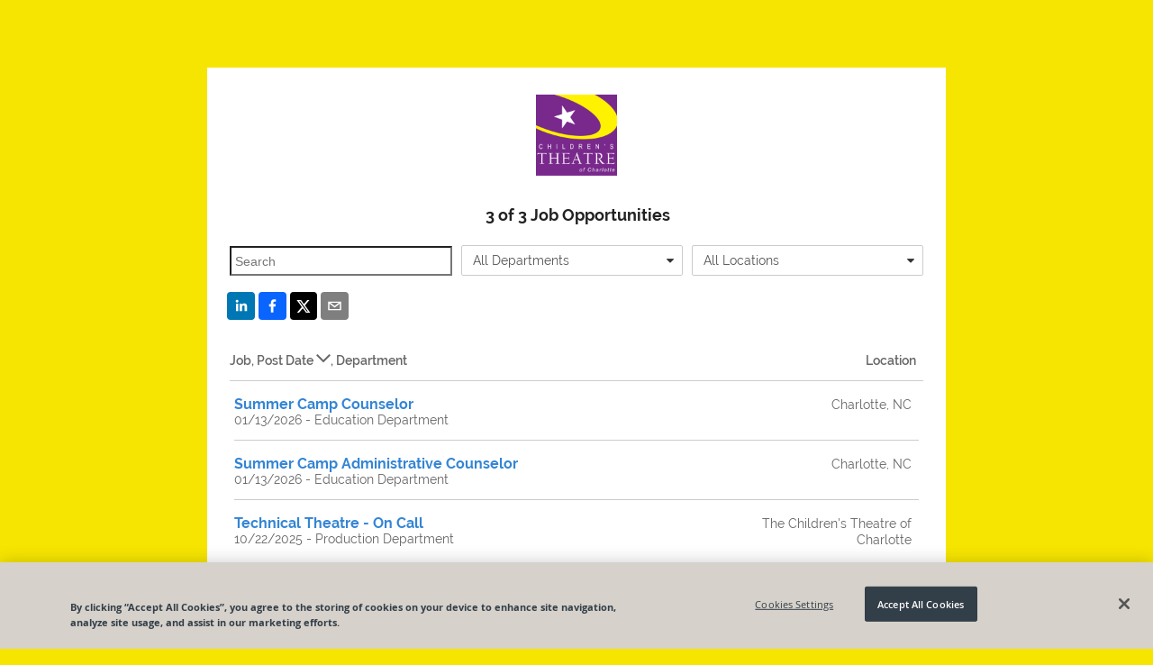

--- FILE ---
content_type: text/html; charset=utf-8
request_url: https://recruiting.paylocity.com/recruiting/jobs/All/142ac08d-1ed6-4708-869e-ff077b893977/Childrens-Theatre-of-Charlotte
body_size: 8713
content:

<!DOCTYPE html>
<html prefix="og: http://ogp.me/ns#" lang="en">
<head>
  <link rel="dns-prefetch" href="//www.googletagmanager.com" />
  <script>
  window.dataLayer = [{"recruiting_module_number":"85854","global_environment":"PRODPROD","product_type":"Talent","product_type_detail":"Recruiting","platform":"web","version":"26.1.1.136"}];  
  //<!-- Google Tag Manager (Paylo) -->
  (function(w,d,s,l,i){w[l]=w[l]||[];w[l].push({'gtm.start':
      new Date().getTime(),event:'gtm.js'});var f=d.getElementsByTagName(s)[0],
      j=d.createElement(s),dl=l!='dataLayer'?'&l='+l:'';j.async=true;j.src=
      'https://www.googletagmanager.com/gtm.js?id='+i+dl;f.parentNode.insertBefore(j,f);
  })(window,document,'script','dataLayer','GTM-NXMFCP7');
  //<!--End Google Tag Manager(Paylo)-- >
  //<!-- Google Tag Manager (Recruiting) -->
  (function(w,d,s,l,i){w[l]=w[l]||[];w[l].push({'gtm.start':
      new Date().getTime(),event:'gtm.js'});var f=d.getElementsByTagName(s)[0],
      j=d.createElement(s),dl=l!='dataLayer'?'&l='+l:'';j.async=true;j.src=
      'https://www.googletagmanager.com/gtm.js?id='+i+dl;f.parentNode.insertBefore(j,f);
  })(window,document,'script','dataLayer','GTM-NCS49ZS');
  //<!-- End Google Tag Manager (Recruiting) -->
</script>

  <link rel="dns-prefetch" href="//ajax.googleapis.com" />
  <link rel="dns-prefetch" href="//cdnjs.cloudflare.com" />
  <meta charset="utf-8" />
  
      <meta property="og:url" content="https://recruiting.paylocity.com/recruiting/jobs/All/142ac08d-1ed6-4708-869e-ff077b893977/Childrens-Theatre-of-Charlotte" />
          <meta property="og:image" content="https://recruiting.paylocity.com/Recruiting/Jobs/GetLogoFileById?logoFileStoreId=63848058&amp;moduleId=12020" />
    <meta property="og:title" content="Children&#39;s Theatre of Charlotte - Job Opportunities" />
    <meta property="og:description" content="Children&#39;s Theatre of Charlotte Careers Page - View all jobs and opportunities at Children&#39;s Theatre of Charlotte and apply today. | Powered By Paylocity" />
    <meta property="og:type" content="website" />


  
  <meta name="google" content="notranslate">
  <meta http-equiv="Content-Language" content="en">
  <meta name="viewport" content="width=device-width, initial-scale=1.0">
  <title>Children&#39;s Theatre of Charlotte - Job Opportunities</title>
  
  <link rel="preload" as="style" href="/Recruiting/Content/public-jobs-list" onload="this.onload=null;this.rel='stylesheet';" />
  <link href="/Recruiting/dist/public-site-react-list/public-site-react-list-bundle.css?ver=1768583904151" rel="stylesheet"/>

  <style>

    .citrus .col-xs-1, .citrus .col-xs-2, .citrus .col-xs-3, .citrus .col-xs-4, .citrus .col-xs-5, .citrus .col-xs-6, .citrus .col-xs-7, .citrus .col-xs-8, .citrus .col-xs-9, .citrus .col-xs-10, .citrus .col-xs-11, .citrus .col-xs-12 {
      float: left;
    }

    .citrus .row, .citrus .row [class^="col-"] {
      box-sizing: border-box;
    }

    .job-listing-container .job-listing-job-header {
      padding: 30px 0 10px 0;
      border-bottom: solid 1px #ccc;
      font-weight: 600;
      color: #666;
      font-size: 14px;
    }

    .job-listing-container .job-listing-job-item {
      font-size: 14px;
      border-bottom: solid 1px #ccc;
      color: #666;
      min-height: 60px;
      padding-top: 15px;
      padding-bottom: 15px;
    }

    .job-listing-container .job-title-column {
      width: 69%;
    }

    .job-listing-container .location-column {
      width: 30%;
      text-align: right;
    }

    .jobs-list .job-listing-container h2.job-listing-section-header {
      background-color: #eee;
      color: #444;
      border-top: 1px solid #909090;
      border-bottom: 1px solid #a6a6a6;
      font-size: 16px;
      min-height: 20px;
      max-height: 20px;
      outline: 0;
      font-weight: bold;
      line-height: 0.99;
      padding-top: 5px;
      padding-left: 3px;
      padding-bottom: 0px;
    }

    .job-item-title a {
      text-decoration: none;
      font-weight: bold;
      font-size: 16px;
      line-height: 1.33;
      background-color: transparent;
      color: #1588af;
      cursor: pointer;
      outline: 0;
      -moz-user-select: none;
    }

    .row, .row [class^="col-"] {
      box-sizing: border-box;
    }

    .col-xs-4 {
      width: 33.333333%;
    }

    .col-xs-8 {
      width: 66.6663%;
    }

    .col-xs-12 {
      width: 99.9993%;
    }

    .search-text-input {
      font-size: 14px;
      height: 2.1em;
      background-color: transparent;
      padding-left: 4px;
      padding-top: 0;
      padding-bottom: 0;
      padding-right: 0;
      overflow: hidden;
      text-overflow: ellipsis;
      white-space: nowrap;
      width: 93%;
      max-width: 98%;
      margin-top: 7px;
      margin-bottom: 16px;
    }

    .rw-dropdownlist > .rw-input {
      line-height: 2.286em;
      background-color: transparent;
      padding-top: 0;
      padding-bottom: 0;
      padding-right: 0;
      overflow: hidden;
      text-overflow: ellipsis;
      white-space: nowrap;
    }

    .rw-combobox, .rw-datetimepicker, .rw-numberpicker, .rw-dropdownlist {
      padding-right: 1.9em;
      margin-top: 6px;
      border-radius: 2px;
      margin-right: 10px;
    }

    .center-me {
      display: block;
      text-align: center;
    }

    .job-listing-container .lower-no-results-text {
      padding-top: 10px;
      padding-bottom: 60px;
      font-size: 28px;
      font-weight: lighter;
      color: lightgrey;
    }

    .icon-building:before {
      content: "\e623";
    }

    .icon-sort-desc:before {
      content: "\e63a";
    }

    .icon-sort-asc:before {
      content: "\e621";
    }

    .noselect {
      -webkit-touch-callout: none; /* iOS Safari */
      -webkit-user-select: none; /* Safari */
      -khtml-user-select: none; /* Konqueror HTML */
      -moz-user-select: none; /* Firefox */
      -ms-user-select: none; /* Internet Explorer/Edge */
      user-select: none; /* Non-prefixed version, currently supported by Chrome and Opera */
    }

    .job-title-internal {
      margin-left: 10px;
      color: #999;
      font-size: 14px;
    }

    .at-share-btn-elements {
      padding-left: 2px;
    }

    .share-info {
      text-align: center;
    }

    .share-info-title {
      text-decoration: none;
      font-weight: bold;
      font-size: 18px;
      line-height: 1.33;
      padding-bottom: 5px;
    }

    .share-info-message {
      font-family: 'Open Sans', Helvetica, Arial, sans-serif;
    }

    .citrus .button.outline {
      background-color: transparent;
      border-color: #1588af;
      color: #1588af;
    }

    .citrus .button {
      border-color: #41a8d2;
      color: #fff;
    }

      .citrus .button.secondary:active {
        background-color: #085a7e;
        border-color: #085a7e;
        color: #fff;
      }

    @media only screen and (max-width: 767px) and (min-width: 240px) {
      .col-xs-4 {
        width: 100%;
      }

      .search-text-input {
        font-size: 14px;
        height: 2.1em;
        background-color: transparent;
        padding-left: 4px;
        padding-top: 0;
        padding-bottom: 0;
        padding-right: 0;
        overflow: hidden;
        text-overflow: ellipsis;
        white-space: nowrap;
        width: 98%;
        max-width: 98%;
        margin-top: 7px;
        margin-bottom: 2px;
        margin-right: 0px;
      }

      #locationsDropdownList {
        margin-bottom: 16px;
        margin-right: 0px;
      }

      #serchText {
        margin-bottom: 8px;
        margin-right: 0px;
      }

      #departmentsDropdownList {
        margin-right: 0px;
      }
    }
  </style>

  <link rel="shortcut icon" href="https://cdn.paylocity.com/cdn/branding/favicon.ico">
  

  <style>
    #applicant-tracking .branding-button-color, .branding-button-color {
      background-color: #87189D; /* use button color*/
      border: 1px solid #87189D; /* use button color*/
    }

    #applicant-tracking .branding-button-outline-color, .branding-button-outline-color {
      color: #87189D; /* use button color*/
      background-color: #fff;
      border: 1px solid #87189D; /* use button color*/
    }

    #applicant-tracking .branding-button-outline-color:disabled, .branding-button-outline-color:disabled {
      color: #ccc;
      background-color: transparent;
      border-color: #ccc;
    }

    #applicant-tracking .branding-button-color-as-background-color, .branding-button-color-as-background-color {
      background-color: #87189D; /* use button color*/
      border-color: #87189D; /* use button color*/
    }

    #applicant-tracking .branding-upload-button-color div.k-dropzone div.k-button.k-upload-button,
    .branding-upload-button-color div.k-dropzone div.k-button.k-upload-button {
      background-color: #87189D; /* use button color*/
      border: 1px solid #87189D; /* use button color*/
    }

    #applicant-tracking .branding-button-color:hover, .branding-button-color:hover {
      background-color: #a536bb; /* use button hover color*/
      border: 1px solid #a536bb; /* use button hover color*/
    }

    #applicant-tracking .branding-button-outline-color:hover, .branding-button-outline-color:hover {
      color: #fff;
      background-color: #87189D; /* use button color*/
      border: 1px solid #87189D; /* use button color*/
    }

    #applicant-tracking .branding-button-color:active, .branding-button-color:active {
      background-color: #8b1910; /* use button clicked color*/
      border: 1px solid #8b1910; /* use button clicked color*/
    }

    .k-pager-numbers .k-state-selected {
      background-color: #87189D; /* use button color*/
    }

    #applicant-tracking .branding-background-color, .branding-background-color {
      background-color: #F6E500 !important;
    }

    #applicant-tracking .branding-link-color, .branding-link-color, #applicant-tracking .k-pager-nav.k-link:link {
      color: #3385d4; /* use link color*/
    }
    #applicant-tracking .k-pager-wrap > .k-link.k-state-disabled,
    #applicant-tracking .k-pager-wrap > .k-link.k-state-disabled:hover {
      color: #ccc;
      background-color: #fff;
    }

    #applicant-tracking .branding-link-color.outline, .branding-link-color.outline {
      border: 1px solid #3385d4; /* use link color*/
    }

    #applicant-tracking .branding-link-color:hover, .branding-link-color:hover {
      color: #3385d4; /* use link hover color*/
    }

    #applicant-tracking .k-pager-wrap .k-pager-numbers .k-link:hover,
    #applicant-tracking .k-pager-nav.k-link:hover{
      background-color: #3385d4; /* use link hover color*/
      color: #fff;
    }
    #applicant-tracking .k-pager-wrap .k-pager-numbers .k-link:active,
    #applicant-tracking .k-pager-nav.k-link:active{
      background-color: #002c7b; /* use link hover color*/
      color: #fff;
    }

    #applicant-tracking .branding-link-color.outline:hover, .branding-link-color.outline:hover {
      background-color: #3385d4; /* use link hover color*/
      border: 1px solid #3385d4; /* use link hover color*/
      color: #ffffff;
    }

    #applicant-tracking .branding-link-color:active, .branding-link-color:active {
      color: #002c7b; /* use link clicked color*/
    }

    #applicant-tracking .branding-link-color.outline:active, .branding-link-color.outline:active {
      color: #ffffff;
      background-color: #002c7b; /* use link clicked color*/
      border: 1px solid #002c7b; /* use link clicked color*/
    }

    /* resume and cover letter branding styles */
   .k-button.k-upload-button {
      color: #ffffff;
      background-color: #87189D !important; /* use button color*/
      border: 1px solid #87189D !important; /* use button color*/
    }
    .k-button.k-upload-button:hover {
      background-color: #a536bb !important; /* use link hover color*/
      border-color: #a536bb !important; /* use link hover color*/
    }
    .k-button.k-upload-button:active {
      background-color: #8b1910 !important; /* use link hover color*/
      border-color: #8b1910 !important; /* use link hover color*/
    }

    #applicant-tracking .branding-font, .branding-font {
      font-family: 'Raleway', Helvetica, Arial, sans-serif;
    }
    /* Everything below this element should be the branding font, but this element is overridden for calcs */
    #applicant-tracking #applyDecisionModal div.modal-divided-content * {
      font-family: 'Raleway', Helvetica, Arial, sans-serif;
    }
  </style>


      <script type="text/javascript">
        window.onbeforeunload = function (e) {
          if (window.hasOwnProperty('unsavedChanges') && window.unsavedChanges) {
            var dialogText =
              'You have unsaved changes. Leaving this page without submitting your application will cause all progress to be lost? Are you sure you want to leave this page?';
            e.returnValue = dialogText;
            setTimeout(() => window.paylocityLoadingModal && window.paylocityLoadingModal.hide(), 1000);
            return dialogText;
          }
        };
      </script>

</head>
<body class="citrus branding-background-color">
  <citrus-banners></citrus-banners>
  <noscript>
    <h2>In order to use this site, it is necessary to enable JavaScript.</h2>
    <h3>
      Here are the <a href="https://www.enable-javascript.com/">instructions how to enable JavaScript in your web browser</a>.
    </h3>
  </noscript>

  
  <style>

    .banner-message {
      margin-top: -0px;
    }
  </style>
  <citrus-banners></citrus-banners>

  
  <div class="container body-content" style="display: none;" id="applicant-tracking">
    



<style>
  a.custom-link-color {
    color: #3385d4;
  }
  a.custom-link-color:visited {
    color: #3385d4;
  }
</style>


<script>
  if (window !== window.parent) {
    var framedSource = "";
    try {
      var framedSource = document.location.ancestorOrigins[0];
      var url = "/Recruiting/Jobs/LogIframeHit" + "?domain=" + encodeURIComponent(framedSource);
      if (window.location.href !== "")
        url += "&accessedPage=" + encodeURIComponent(window.location.href);
      var request = new XMLHttpRequest();
      request.open('get', url, true);
      request.send();
    } catch (e) {
      console.log("log iframe errored with: " + JSON.stringify(e));
    }
  }
</script>

<div id="app">
  <div class="container">
  <div>
    <div class="upgrade-browser">
      <div class="row">
        <div class="col-xs-12 bottom-space">
          <h2><i class="icon-important size-large"></i> You are using an unsupported browser.</h2>
        </div>
      </div>
      <div class="row">
        <div class="col-xs-6" style="width: 50%;">
          <p>
            We've listened to your feedback and have made some great improvements to the Paylocity experience.
            Unfortunately, it looks like your current browser is outdated and incompatible with those features.
            Update your browser today to unlock the new experience.
          </p>
        </div>
        <div class="col-xs-6" style="width: 50%;">
          <div class="demo-laptop">
            <img class="image-space" src="/Recruiting/Content/Images/Browser-Demo.png" alt="Demo" style="width: 100%;" />
          </div>
        </div>
      </div>
      <div class="col-xs-12">
        <h3 class="bottom-space" style="margin-top: 8px">
          It's true, there are many great reasons to update your browser:
        </h3>
        <p><strong>Security</strong> - Stay protected against scams, viruses, and threats</p>
        <p><strong>Speed</strong> - Enjoy the latest performance and system stability improvements</p>
        <p><strong>Experience</strong> - Get the best and most engaging features that sites offer</p>
      </div>
      <div class="row">
        <div class="col-xs-12">
          <h3>Select a browser to update:</h3>
        </div>
      </div>
      <div class="row">
        <div class="col-md-4 col-xs-12" style="width: 33%;">
          <a href="http://www.google.com/chrome/" target="_blank" rel="noopener noreferrer nofollow">
            <div class="browser-box">
              <img class="browser-logo" src="/Recruiting/Content/Images/Chrome-Browser.png" alt="Google Chrome" />
              <br />
              <h3 class="center">Google Chrome</h3>
            </div>
          </a>
        </div>
        <div class="col-md-4 col-xs-12" style="width: 33%;">
          <a href="https://www.mozilla.org/en-US/firefox/new/" target="_blank" rel="noopener noreferrer nofollow">
            <div class="browser-box">
              <img class="browser-logo" src="/Recruiting/Content/Images/Firefox-Browser.png" alt="Mozilla Firefox" />
              <br />
              <h3 class="center">Mozilla Firefox</h3>
            </div>
          </a>
        </div>
        <div class="col-md-4 col-xs-12" style="width: 33%;">
          <a href="http://windows.microsoft.com/en-us/internet-explorer/download-ie" target="_blank" rel="noopener noreferrer nofollow">
            <div class="browser-box">
              <img class="browser-logo" src="/Recruiting/Content/Images/IE-Browser.png" alt="Microsoft Internet Explorer" />
              <br />
              <h3 class="center">Internet Explorer</h3>
            </div>
          </a>
        </div>
      </div>
    </div>
  </div>
</div>
</div>




  </div>
  <script src="https://cdnjs.cloudflare.com/ajax/libs/jquery/3.6.0/jquery.min.js" integrity="sha384-vtXRMe3mGCbOeY7l30aIg8H9p3GdeSe4IFlP6G8JMa7o7lXvnz3GFKzPxzJdPfGK" crossorigin="anonymous"></script>
<script>(window.jQuery)||document.write('<script src="/Recruiting/bundles/jquery"><\/script>');</script>

  <script src="https://cdnjs.cloudflare.com/ajax/libs/react/17.0.2/umd/react.production.min.js" integrity="sha512-qlzIeUtTg7eBpmEaS12NZgxz52YYZVF5myj89mjJEesBd/oE9UPsYOX2QAXzvOAZYEvQohKdcY8zKE02ifXDmA==" crossorigin="anonymous"></script>
<script>(window.React)||document.write('<script src="/Recruiting/bundles/React"><\/script>');</script>

  <script src="https://cdnjs.cloudflare.com/ajax/libs/react-dom/17.0.2/umd/react-dom.production.min.js" integrity="sha512-9jGNr5Piwe8nzLLYTk8QrEMPfjGU0px80GYzKZUxi7lmCfrBjtyCc1V5kkS5vxVwwIB7Qpzc7UxLiQxfAN30dw==" crossorigin="anonymous"></script>
<script>(window.ReactDOM)||document.write('<script src="/Recruiting/bundles/ReactDOM"><\/script>');</script>

  <script src="https://cdnjs.cloudflare.com/ajax/libs/lodash.js/4.17.21/lodash.min.js" integrity="sha384-H6KKS1H1WwuERMSm+54dYLzjg0fKqRK5ZRyASdbrI/lwrCc6bXEmtGYr5SwvP1pZ" crossorigin="anonymous"></script>
<script>(window._)||document.write('<script src="/Recruiting/bundles/Lodash"><\/script>');</script>

  <script src="https://cdnjs.cloudflare.com/ajax/libs/immutable/3.8.2/immutable.min.js" integrity="sha384-+lQTX7fixy6ISpxyTdgTcTXwDZrMvLt+k8NhpUIEh1XghcZ4bvCJbq0lEh/VLvVV" crossorigin="anonymous"></script>
<script>(window.Immutable)||document.write('<script src="/Recruiting/bundles/Immutable"><\/script>');</script>

  <script src="https://cdnjs.cloudflare.com/ajax/libs/moment.js/2.29.4/moment.min.js" integrity="sha512-+H4iLjY3JsKiF2V6N366in5IQHj2uEsGV7Pp/GRcm0fn76aPAk5V8xB6n8fQhhSonTqTXs/klFz4D0GIn6Br9g==" crossorigin="anonymous"></script>
<script>(window.moment)||document.write('<script src="/Recruiting/bundles/Moment"><\/script>');</script>

  <script src="/Recruiting/dist/citrus-banners-react/citrus-banners-react-bundle.js?ver=1768583904151" defer></script>

<script>
    (function () {
      window.atsPublic = window.atsPublic || {};
      window.atsPublic.baseUrl = function () {
        return "/Recruiting";
      };
      window.ATSPublicBaseUrl = 'https://recruiting.paylocity.com/Recruiting/';
      window.ATSJobDetailsBaseUrl = '/Recruiting/Jobs/Details/';
      window.ATSJobApplyBaseUrl = '/Recruiting/Jobs/Apply/';
      window.FileUploadUrl = 'https://recruiting.paylocity.com' + '/Recruiting/Jobs/FileUpload';
      window.PaylocityCdnLogoUrl = 'https://cdn.paylocity.com/cdn/branding/paylocity-logo-left.svg';
      window.illustrationsBaseUrl = 'https://prdasecunavenda.azureedge.net/cdn/citrus/illustrations/';
    })();


    function inIframe() {
      try {
        return window.self !== window.top;
      } catch (e) {
        return true;
      }
    }

    document.addEventListener("DOMContentLoaded",
      function () {
        // Purposely not using jQuery on this next line
        document.getElementById('applicant-tracking').style.display = 'block';

        if (window.jQuery) {
          if (jQuery("#LayoutLogoImage").length === 0) {
            jQuery("#LayoutLogoName").css("display", "block");
          }

          jQuery('#LayoutLogoSection').css("visibility", "visible");

          jQuery("link[rel='preload']").attr('rel', 'stylesheet');
        }

        if (inIframe()) {
          var applyLinks = document.getElementsByClassName('apply-link-marker');
          for (var i = 0; i < applyLinks.length; i++) {
            applyLinks[i].target = "_blank";
            applyLinks[i].rel = "nofollow";
          }
        }
      });

</script>
  
  <script>
    window.pageData = {"CookieBannerScriptSource":"98db1eea-2404-4e1c-9ea8-782edb1eb1f8","Departments":["All Departments","Education Department","Production Department"],"IsLeadJoinEnabled":true,"Jobs":[{"JobId":3771506,"JobTitle":"Summer Camp Counselor","LocationName":"Charlotte, NC","ShouldDisplayLocation":true,"PublishedDate":"2026-01-13T09:02:02-06:00","Description":"","IsInternal":false,"HiringDepartment":"Education Department","JobLocation":{"LocationId":3696284,"ModuleId":12020,"Name":null,"Address":"300 E 7th St","Address2":null,"Metro":null,"City":"Charlotte","State":"NC","Zip":"28202-2514","Country":"USA","County":"Mecklenburg","SmartyAddressId":"67733881-25c7-452a-ae4b-b7fc7ef4c1de"},"IsRemote":false,"IndeedRemoteType":2},{"JobId":3771497,"JobTitle":"Summer Camp Administrative Counselor","LocationName":"Charlotte, NC","ShouldDisplayLocation":true,"PublishedDate":"2026-01-13T09:02:00-06:00","Description":"","IsInternal":false,"HiringDepartment":"Education Department","JobLocation":{"LocationId":3696275,"ModuleId":12020,"Name":null,"Address":"300 E 7th St","Address2":null,"Metro":null,"City":"Charlotte","State":"NC","Zip":"28202-2514","Country":"USA","County":"Mecklenburg","SmartyAddressId":"67733881-25c7-452a-ae4b-b7fc7ef4c1de"},"IsRemote":false,"IndeedRemoteType":2},{"JobId":3645837,"JobTitle":"Technical Theatre - On Call","LocationName":"The Children's Theatre of Charlotte","ShouldDisplayLocation":true,"PublishedDate":"2025-10-22T11:13:37-05:00","Description":"","IsInternal":false,"HiringDepartment":"Production Department","JobLocation":{"LocationId":3570541,"ModuleId":12020,"Name":"The Children's Theatre of Charlotte","Address":"300 E 7th St","Address2":null,"Metro":null,"City":"Charlotte","State":"NC","Zip":"28202-2514","Country":"USA","County":null,"SmartyAddressId":"b9ecd475-a63d-465a-b9cc-b92ed0f67211"},"IsRemote":false,"IndeedRemoteType":2}],"LeadJoinUrl":"/Recruiting/PublicLeads/New/142ac08d-1ed6-4708-869e-ff077b893977","Locations":["All Locations","Charlotte, NC","The Children's Theatre of Charlotte"],"LogoHref":null,"LogoUrl":"/Recruiting/Jobs/GetLogoFileById?logoFileStoreId=63848052&moduleId=12020","ModuleId":"12020","ModuleTitle":"Children's Theatre of Charlotte","ShouldShowVideo":false,"ShowInternal":false,"TrackingPixels":[],"UsesBranding":true,"VideoMeta":null,"VideoPlayerCdn":"https://cdn.vidgrid.com/player/prod/builds/3.x/vidgrid-player.js","PrivacyPolicyUrl":null,"DisableDefaultPrivacyPolicyToggle":true};
  </script>
    <!-- OneTrust Cookies Consent Notice  -->
    <script src="https://cdn.cookielaw.org/scripttemplates/otSDKStub.js" type="text/javascript" charset="UTF-8"
            data-domain-script="98db1eea-2404-4e1c-9ea8-782edb1eb1f8"></script>

  <script src="/Recruiting/dist/public-site-react-list/public-site-react-list-bundle.js?ver=1768583904151" defer></script>
  <script src="/Recruiting/dist/citrus-banners-react/citrus-banners-react-bundle.js?ver=1768583904151" defer></script>
  <script>
    (function init() {
      if (window.document.documentMode) {
        setTimeout(function () {
          $('.vjs-play-control').css("font-size", "9px").css("margin-top", "-7px");
          $('button[title="Seek back 10 seconds"]').css("font-size", "8px").css("margin-top", "-5px");
          $('.vjs-mute-control').css("font-size", "9px").css("margin-top", "-7px");
          $('.vjs-fullscreen-control').css("font-size", "9px").css("margin-top", "-7px");
          $('.vjs-subs-caps-button ').css("font-size", "9px").css("margin-top", "-7px");
        }, 1200);
      }
    })()
  </script>


  <script src="/Recruiting/bundles/utils?v=XZQ-dtbKElKXsA4yWTIvLWbLXNmSZa1C7CuDnNAkuxc1"></script>


  
</body>
</html>


--- FILE ---
content_type: image/svg+xml
request_url: https://cdn.paylocity.com/cdn/branding/paylocity-logo-left.svg
body_size: 2277
content:
<?xml version="1.0" encoding="utf-8"?>
<!-- Generator: Adobe Illustrator 24.3.0, SVG Export Plug-In . SVG Version: 6.00 Build 0)  -->
<svg version="1.1" id="Layer_1" xmlns="http://www.w3.org/2000/svg" xmlns:xlink="http://www.w3.org/1999/xlink" x="0px" y="0px"
	 viewBox="0 0 1260 185.7" style="enable-background:new 0 0 1260 185.7;" xml:space="preserve">
<style type="text/css">
	.st0{clip-path:url(#SVGID_2_);}
	.st1{clip-path:url(#SVGID_4_);}
	.st2{fill:#323E48;}
	.st3{clip-path:url(#SVGID_6_);}
	.st4{fill:url(#SVGID_7_);}
	.st5{clip-path:url(#SVGID_9_);}
	.st6{fill:url(#SVGID_10_);}
</style>
<g id="Layer_2_1_">
	<g id="Layer_1-2">
		<g id="RGB-Gradient-Logo-Horz-R">
			<g>
				<g>
					<g>
						<defs>
							<rect id="SVGID_1_" width="800" height="185.7"/>
						</defs>
						<clipPath id="SVGID_2_">
							<use xlink:href="#SVGID_1_"  style="overflow:visible;"/>
						</clipPath>
						<g class="st0">
							<g>
								<g>
									<g>
										<defs>
											<rect id="SVGID_3_" width="800" height="185.7"/>
										</defs>
										<clipPath id="SVGID_4_">
											<use xlink:href="#SVGID_3_"  style="overflow:visible;"/>
										</clipPath>
										<g class="st1">
											<path class="st2" d="M800,66.7c0,3.4-2.8,6.1-6.2,6c-3.4,0-6.1-2.8-6-6.2c0-3.3,2.8-6,6.1-6
												C797.3,60.5,800,63.3,800,66.7L800,66.7 M799,66.7c0-2.8-2.3-5-5.1-4.9c-2.8,0-5,2.3-4.9,5.1c0,2.7,2.2,4.9,4.9,4.9
												C796.8,71.8,799,69.5,799,66.7L799,66.7 M794.9,67.6l1.5,2.2h-1.2l-1.5-2.1H793v2.1h-1.1v-6h2.3c1-0.1,1.9,0.6,2,1.6
												c0,0.1,0,0.2,0,0.3C796.2,66.8,795.8,67.4,794.9,67.6 M793,66.8h1.2c0.5,0,0.9-0.4,0.9-0.9s-0.4-0.9-0.9-0.9H793
												L793,66.8L793,66.8z"/>
											<path class="st2" d="M424.8,94.1l-13.4-33.4h-22.7l25.5,56.9L398.3,157h21.9L460,60.7h-22L424.8,94.1z M465.8,125.2h20.5
												V26.7h-20.5V125.2z M528.9,59.1c-18.7-0.7-34.3,13.9-35,32.6l0,0c0,0.4,0,0.8,0,1.2c0.1,18.6,15.2,33.7,33.9,33.7h1.1
												c18.7,0.7,34.4-13.9,35.1-32.7c0-0.3,0-0.7,0-1C563.9,74.1,548.7,59,530,59C529.6,59,529.3,59,528.9,59.1 M528.9,107.4
												c-7.7,0.2-14.1-6-14.3-13.7c0-0.3,0-0.6,0-1C514.3,85,520.2,78.4,528,78c0.3,0,0.6,0,0.8,0c7.8-0.1,14.2,6.2,14.3,13.9
												c0,0,0,0,0,0.1c0,0.3,0,0.6,0,0.8c0.4,7.7-5.6,14.3-13.3,14.7l0,0C529.5,107.5,529.2,107.5,528.9,107.4 M606.3,78
												c4.8,0.1,9.4,2.4,12.3,6.2l15.8-10c-6.2-9.6-16.8-15.3-28.2-15.2c-18.8,0-35.6,13.1-35.6,33.6s16.8,33.8,35.6,33.8
												c11.4,0.1,22.1-5.6,28.2-15.2l-15.8-10c-2.9,3.9-7.5,6.2-12.3,6.2c-7.8,0.4-14.5-5.6-14.9-13.4l0,0c0-0.5,0-0.9,0-1.4
												c-0.2-7.8,5.9-14.3,13.6-14.6C605.4,78,605.9,78,606.3,78 M652.2,27.1c-6.8-0.3-12.5,5-12.8,11.8c0,0,0,0,0,0.1l0,0
												c0.3,6.8,6,12.1,12.7,11.9c6.7,0.1,12.3-5.2,12.4-11.9c0-6.6-5.5-12-12.1-11.9c0,0,0,0-0.1,0H652.2 M641.8,125.2h20.5
												V60.7h-20.5V125.2z M683.3,37.5v23.3h-11.8v15.4h11.8v49.2h20.5V76.1h16.8l18.6,41.5L723.3,157h21.9l39.9-96.3h-22
												l-13.2,33.4l-13.4-33.4h-32.7V37.5H683.3z M274,59.1c-7.6-0.2-14.9,2.9-20,8.6v-6.9h-20.5v96.3H254v-39.2
												c5.1,5.6,12.4,8.7,20,8.4c17.6-0.2,31.7-14.6,31.5-32.2c0-0.5,0-0.9,0-1.4c0.9-17.6-12.6-32.6-30.2-33.6
												C274.8,59.1,274.4,59.1,274,59.1 M269.7,107.4c-8.1-0.2-14.5-6.8-14.3-14.9s6.8-14.5,14.9-14.3
												c7.9,0.2,14.2,6.6,14.3,14.5C284.5,100.9,277.8,107.4,269.7,107.4 M362.4,67.8c-5.1-5.7-12.4-8.8-20.1-8.6
												C324.7,59.5,310.7,74,311,91.6l0,0c0,0.4,0,0.8,0,1.3c-1,17.6,12.4,32.6,30,33.6h1.3c7.6,0.2,14.9-3,20.1-8.6v7.3h20.4
												V60.7h-20.3L362.4,67.8L362.4,67.8z M346.8,107.4c-8-0.2-14.4-6.8-14.2-14.8s6.8-14.4,14.8-14.2
												c7.9,0.2,14.3,6.6,14.2,14.5C361.4,100.9,354.8,107.4,346.8,107.4"/>
										</g>
									</g>
								</g>
							</g>
							<g>
								<g>
									<g>
										<defs>
											<path id="SVGID_5_" d="M0.9,101.5c-0.5,0.1-0.9,0.5-0.9,1v0.1v0.1v0.2c9.7,48.1,37.3,82.9,69.9,82.9
												c10.4,0,42.8,0,53.7-70.5c0.2-1.3-1.4-1.8-1.8-0.6c-5.1,17.3-15.4,45.4-28.5,45.4c-9.4,0-20.3-14.5-31.7-57.9
												c-0.1-0.4-0.4-0.7-0.9-0.8L0.9,101.5z M132.4,101.5c-0.5,0-0.9,0.4-0.9,0.9c-3.7,37.1-13.2,64.1-29.5,79
												c-0.5,0.4-0.5,1.2-0.1,1.6l0,0c0.1,0.1,0.2,0.2,0.3,0.3c4.7,1.5,9.6,2.3,14.5,2.3c32.8,0,60.4-35.4,69.9-83.1
												c0-0.6-0.4-1-0.9-1.1l0,0L132.4,101.5z"/>
										</defs>
										<clipPath id="SVGID_6_">
											<use xlink:href="#SVGID_5_"  style="overflow:visible;"/>
										</clipPath>
										<g class="st3">
											
												<linearGradient id="SVGID_7_" gradientUnits="userSpaceOnUse" x1="469.6671" y1="421.5046" x2="471.8271" y2="421.5046" gradientTransform="matrix(-79.35 0 0 -79.35 37444.418 33589.9414)">
												<stop  offset="0" style="stop-color:#FF8F1C"/>
												<stop  offset="1" style="stop-color:#ED2024"/>
											</linearGradient>
											<rect y="101.4" class="st4" width="186.8" height="84.3"/>
										</g>
									</g>
								</g>
							</g>
							<g>
								<g>
									<g>
										<defs>
											<path id="SVGID_8_" d="M0,83.2L0,83.2c0,0.6,0.4,1,0.9,1.1h53.4c0.5,0,0.9-0.4,0.9-0.9c3.8-37.1,13.2-64.1,29.5-79
												c0.5-0.5,0.5-1.2,0-1.7l0,0c-0.1-0.1-0.2-0.2-0.3-0.2C79.7,1,74.8,0.2,69.9,0.2C37.2,0.1,9.5,35.5,0,83.2 M116.8,0
												C106.4,0,74,0,63.1,70.5c-0.2,1.3,1.4,1.8,1.8,0.6C70,53.7,80.3,25.6,93.4,25.6c9.4,0,20.3,14.5,31.7,57.9
												c0.1,0.4,0.4,0.7,0.9,0.8h59.8c0.6-0.1,1-0.6,0.9-1.2l0,0v-0.2C177,34.8,149.4,0,116.8,0z"/>
										</defs>
										<clipPath id="SVGID_9_">
											<use xlink:href="#SVGID_8_"  style="overflow:visible;"/>
										</clipPath>
										<g class="st5">
											
												<linearGradient id="SVGID_10_" gradientUnits="userSpaceOnUse" x1="459.2129" y1="433.7999" x2="461.3729" y2="433.7999" gradientTransform="matrix(79.35 0 0 79.35 -36428.0195 -34379.8711)">
												<stop  offset="0" style="stop-color:#FF8F1C"/>
												<stop  offset="0" style="stop-color:#FF8F1C"/>
												<stop  offset="1" style="stop-color:#ED2024"/>
											</linearGradient>
											<rect class="st6" width="186.8" height="84.3"/>
										</g>
									</g>
								</g>
							</g>
						</g>
					</g>
				</g>
			</g>
		</g>
	</g>
</g>
</svg>
